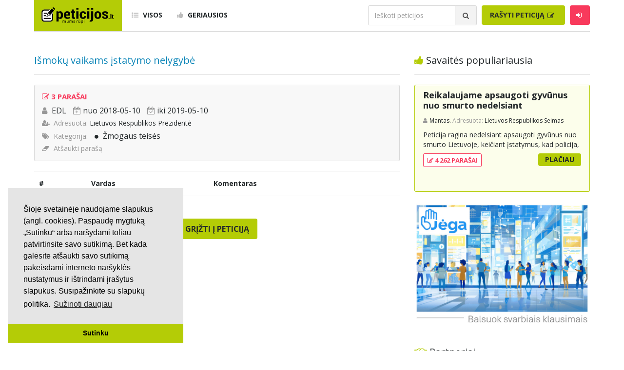

--- FILE ---
content_type: text/html; charset=utf-8
request_url: https://www.google.com/recaptcha/api2/aframe
body_size: -88
content:
<!DOCTYPE HTML><html><head><meta http-equiv="content-type" content="text/html; charset=UTF-8"></head><body><script nonce="lrWkHtd9ym55pYd6Fcb_Ig">/** Anti-fraud and anti-abuse applications only. See google.com/recaptcha */ try{var clients={'sodar':'https://pagead2.googlesyndication.com/pagead/sodar?'};window.addEventListener("message",function(a){try{if(a.source===window.parent){var b=JSON.parse(a.data);var c=clients[b['id']];if(c){var d=document.createElement('img');d.src=c+b['params']+'&rc='+(localStorage.getItem("rc::a")?sessionStorage.getItem("rc::b"):"");window.document.body.appendChild(d);sessionStorage.setItem("rc::e",parseInt(sessionStorage.getItem("rc::e")||0)+1);localStorage.setItem("rc::h",'1768763400074');}}}catch(b){}});window.parent.postMessage("_grecaptcha_ready", "*");}catch(b){}</script></body></html>